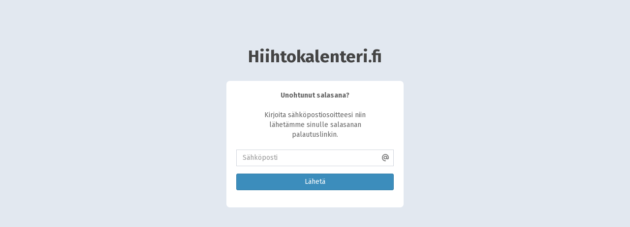

--- FILE ---
content_type: text/html; charset=UTF-8
request_url: https://hiihtokalenteri.fi/dashboard/password/reset
body_size: 2179
content:
<!DOCTYPE html>
<html lang="fi">
<head>
    <meta charset="utf-8">
    <meta name="viewport" content="width=device-width, initial-scale=1, maximum-scale=1, user-scalable=no">

    <!-- CSRF Token -->
    <meta name="csrf-token" content="k7AEtAqmRhIWsNvhXOrHpbwvJVlLx5rV41h5FM2I">

    <title>Unohtunut salasana? | Hiihtokalenteri.fi</title>

    <!-- Styles -->

            <link rel="preconnect" href="https://fonts.googleapis.com">
        <link rel="preconnect" href="https://fonts.gstatic.com" crossorigin>
        <link href="https://fonts.googleapis.com/css2?family=Fira+Sans:ital,wght@0,400;0,500;0,700;1,400;1,500;1,700&display=swap" rel="stylesheet" />
    
    <link href="/css/dashboard-bootstrap.css?id=26e50a7bd16e8adb6c36756c553a92d6" rel="stylesheet">
    <link href="/css/dashboard-core.css?id=1c4f209c2b1d7fbc8ea25d8b0667430b" rel="stylesheet">
    <link href="/css/dashboard.css?id=2fad54b1111a8f53f71fe40fc09c54cb" rel="stylesheet">

    <!-- Scripts -->
    <script>
        window.Global = {"csrfToken":"k7AEtAqmRhIWsNvhXOrHpbwvJVlLx5rV41h5FM2I","locale":"fi"}    </script>
</head>
<body class="bg-gray-300 hold-transition">
    <div id="app" class="login-box">
        <div class="login-logo">
            <a href="#"><b>Hiihtokalenteri.fi</b></a>
        </div><!-- /.login-logo -->
        <div class="rounded-lg login-box-body">

            
                <p class="login-box-msg"><b>Unohtunut salasana?</b></p>

    <p class="login-box-msg">Kirjoita sähköpostiosoitteesi niin lähetämme sinulle salasanan palautuslinkin.</p>

    
    
    <form role="form" method="POST" action="https://hiihtokalenteri.fi/dashboard/password/email">
        <input type="hidden" name="_token" value="k7AEtAqmRhIWsNvhXOrHpbwvJVlLx5rV41h5FM2I" autocomplete="off">
        <div class="form-group has-feedback">
            <input
                type="text"
                name="email"
                class="form-control"
                placeholder="Sähköposti"
                value=""
            />
            <span class="fa fa-at form-control-feedback"></span>
        </div>
        <div class="form-group">
            <button
                type="submit"
                name="send"
                class="btn btn-primary btn-block"
            >
                Lähetä
            </button>
        </div>
    </form>

        </div><!-- /.login-box-body -->
    </div><!-- /.login-box -->

    <script src="/js/dashboard.js?id=4dfafa7d23ea02556ea5daff23514ff2"></script>

    </body>
</html>
